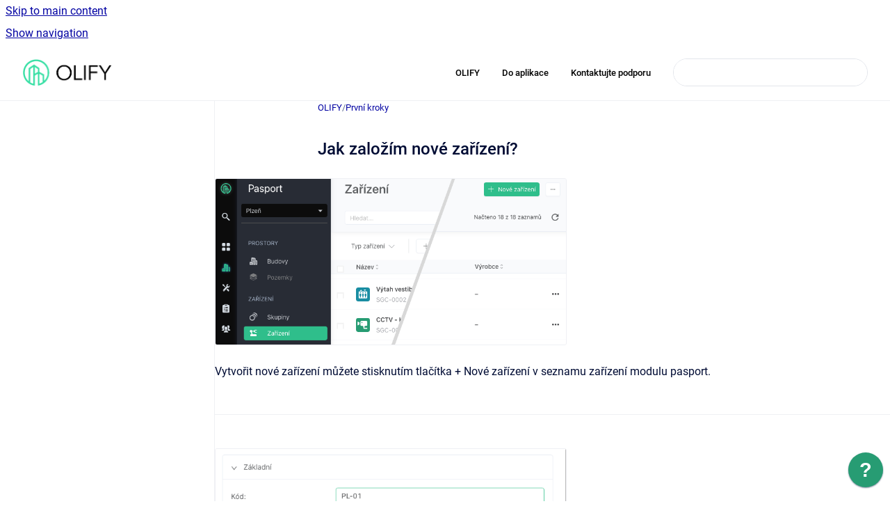

--- FILE ---
content_type: text/html
request_url: https://kb.olify.io/docs/jak-zalozim-nove-zarizeni
body_size: 8231
content:
<!doctype html>
            
        
    
        
<html class="no-js" lang="cs" data-vp-page-id="1567424520" data-vp-page-template="article">
    
    
    
<head>
    <!--CDP_HEAD_START-->
        <!--CDP_HEAD_END-->
    <meta charset="utf-8">
    <meta http-equiv="x-ua-compatible" content="ie=edge">
    <meta name="viewport" content="width=device-width, initial-scale=1">
    <meta name="repository-base-url" content="../docs">
                <meta name="source-last-modified" content="2025-10-13T12:32Z">
    
    <meta name="Help Center Version"
          content="1.4">
    
        
    <link rel="icon" href="https://kb.olify.io/__assets-4dfb7748-bc77-4dbd-a82e-953dc2e3c406/image/favicon-32x32.png">
    <link rel="apple-touch-icon" href="https://kb.olify.io/__assets-4dfb7748-bc77-4dbd-a82e-953dc2e3c406/image/favicon-32x32.png">

            <link rel="canonical" href="https://kb.olify.io/docs/jak-zalozim-nove-zarizeni">
                                            <link rel="alternate" hreflang="cs" href="https://kb.olify.io/docs/jak-zalozim-nove-zarizeni">

                                    <link rel="alternate" hreflang="x-default" href="https://kb.olify.io/docs/jak-zalozim-nove-zarizeni">
                                        
    


<!-- HelpCenter config -->


                                                                                
    
                

    <!-- Primary Meta Tags -->
    <meta name="title" content="Jak založím nové zařízení?">
            <meta name="description" content="Vytvořit nové zařízení můžete stisknutím tlačítka + Nové zařízení v seznamu zařízení modulu pasport. Nejprve vyplňte kód zařízení. Dále vyplňte pov...">
    <meta property="og:description" content="Vytvořit nové zařízení můžete stisknutím tlačítka + Nové zařízení v seznamu zařízení modulu pasport. Nejprve vyplňte kód zařízení. Dále vyplňte pov...">
    <meta property="twitter:description" content="Vytvořit nové zařízení můžete stisknutím tlačítka + Nové zařízení v seznamu zařízení modulu pasport. Nejprve vyplňte kód zařízení. Dále vyplňte pov...">

        
    
    <!-- Open Graph / Facebook -->
    <meta property="og:type" content="website">
    <meta property="og:url" content="https://kb.olify.io/docs/jak-zalozim-nove-zarizeni">
    <meta property="og:title" content="Jak založím nové zařízení?">
    <meta property="og:image" content="https://kb.olify.io/__attachments/1567424520/Assets_New.png?inst-v=4dfb7748-bc77-4dbd-a82e-953dc2e3c406">


    <!-- Twitter -->
    <meta property="twitter:card" content="summary_large_image">
    <meta property="twitter:title" content="Jak založím nové zařízení?">
    <meta property="twitter:image" content="https://kb.olify.io/__attachments/1567424520/Assets_New.png?inst-v=4dfb7748-bc77-4dbd-a82e-953dc2e3c406">

    
    <script>
        var hasCookieNotice = false;
        var usesCookieOptInStrategy = true;
        var cookieRelatedFeatures = [];

        function isSitePreview() {
            var previewStagingUrlMatcher = /\/~preview-([a-f0-9]{8}-[a-f0-9]{4}-[a-f0-9]{4}-[a-f0-9]{4}-[a-f0-9]{12})\//;
            return previewStagingUrlMatcher.test(window.location.href);
        }

        function hasSiteViewerGivenConsentForTracking() {
            try {
                return window.localStorage.getItem('shc-cookies') === 'enabled';
            } catch (e) {
                return false;
            }
        }

        function hasSiteViewerRefusedConsentForTracking() {
            try {
                return window.localStorage.getItem('shc-cookies') === 'disabled';
            } catch (e) {
                return false;
            }
        }

        function areCookiesEnabled() {
                        if (!hasCookieNotice) {
                return true;
            }

                        if (usesCookieOptInStrategy) {
                                if (hasSiteViewerGivenConsentForTracking()) {
                    return true;
                }
            } else {
                                if (!hasSiteViewerRefusedConsentForTracking()) {
                    return true;
                }
            }

            return false;
        }

        var registerCookieRelatedFeature = function (featureFunction) {

                                                
            if (typeof featureFunction === 'function') {
                cookieRelatedFeatures.push(featureFunction);
            }
        }

        var initializeCookieRelatedFeatures = function () {

                                    
            if (!areCookiesEnabled()) {
                return;
            }
            window.scrollHelpCenter.areCookiesEnabled = true;
            for (const cookieRelatedFeature of cookieRelatedFeatures) {
                try {
                    cookieRelatedFeature();
                } catch (e) {
                    console.error(e);
                }
            }
        }

        
        window.scrollHelpCenter = {
            collection: JSON.parse('{\"members\":[{\"name\":\"OLIFY\",\"prefix\":\"docs\"}],\"currentContentSource\":{\"name\":\"OLIFY\",\"prefix\":\"docs\"}}'),
            source: {
                confluenceBaseUrl: 'https://olify.atlassian.net/wiki',
                confluencePageId: '1567424520',
                confluenceSpaceKey: 'DOC',
            },
            contentSourceKey: 'SPACE:DOC',
            siteKey: '953366c4-9fb2-4cd3-af79-c6f82a2b5a75',
            customJsSrc: null,
            isSitePreview: isSitePreview(),
            areCookiesEnabled: areCookiesEnabled(),
            excludePageLabel: 'scroll-help-center-exclude-page',
            hasCookieNotice: hasCookieNotice,
            usesCookieOptInStrategy: usesCookieOptInStrategy,
            registerCookieRelatedFeature: registerCookieRelatedFeature,
            initializeCookieRelatedFeatures: initializeCookieRelatedFeatures,
            isPortal: false,
            isSearch: false,
            isError: false,
            isOverview: false,
            viewportLink: '../docs/',
            relSiteRootPath: '../',
            siteInstanceId: '4dfb7748-bc77-4dbd-a82e-953dc2e3c406',
            theme: {
                root: {
                    absoluteLink: '../docs/'
                },
                header: {
                    displaySpaceName: false,
                    links: JSON.parse('[{\"url\":\"https:\/\/olify.io\",\"text\":\"OLIFY\"},{\"url\":\"https:\/\/app.olify.io\",\"text\":\"Do aplikace\"},{\"url\":\"https:\/\/olify.atlassian.net\/servicedesk\/customer\/portal\/2\",\"text\":\"Kontaktujte podporu\"}]'),
                    logo: {
                        url: '../__assets-4dfb7748-bc77-4dbd-a82e-953dc2e3c406/image/Logo@2x.png',
                        alt: 'OLIFY Knowledge Base'
                    },
                },
                cookieNotice: {
                    display: false,
                    headingText: 'Cookie Notice',
                    descriptionText: 'Please read our privacy statement.',
                    link: {
                        url: '',
                        text: ''
                    }
                }
            },
            integrations: {
                jiraServiceDesk: {
                    key: '3ad68e3e-868d-4b24-86c1-a79352eff996'
                },
                intercom: {
                    appId: ''
                },
                zendesk: {
                    url: ''
                },
                aiSearch: {
                    enabled: false
                }
            },
            repository: {
                link: '../docs',
                name: 'OLIFY'
            },
            versionLinksForPage: JSON.parse('null'),
            variantLinksForPage: JSON.parse('null'),
            languageLinksForPage: JSON.parse('[{\"displayName\":\"Czech\",\"code\":\"cs\",\"toLanguageLink\":\"..\/docs\/jak-zalozim-nove-zarizeni\",\"fallback\":false}]'),
            defaultLanguageCode: 'cs'        };
    </script>

    
            
    

    
        
    <link rel="stylesheet" href="../__theme/css/app--9d49c7a6f16d6f27f169.css">

    
            <link rel="stylesheet"
              id="theme-asset-custom-css"
              href="../__assets-4dfb7748-bc77-4dbd-a82e-953dc2e3c406/css/custom.css">
    
    
<style>
            :root {
                        --_vpt-INTERNAL-footer-background: #ffffff;
        --_vpt-INTERNAL-footer-foreground: #000000;
        --_vpt-INTERNAL-header-background: #ffffff;
        --_vpt-INTERNAL-header-foreground: #000000;

        /* @deprecated */
        --vp-portal-banner-background-image: url('../header-background--b27bdbd2502a69f032bd.jpg');
        /* @deprecated */
        --vp-portal-banner-text-color: #FFF;
        /* @deprecated */
        --vp-space-banner-background-image: url('../../__assets-4dfb7748-bc77-4dbd-a82e-953dc2e3c406/image/Background.jpeg');
        /* @deprecated */
        --vp-space-banner-text-color: #ffffff;
    }
</style>

    <title>Jak založím nové zařízení?</title>

        </head>
    <!-- pageid attribute is deprecated - please use data-vp-page-id on html element instead -->
    <body pageid="1567424520" class="flex flex-col min-h-screen">
                    <div id="vp-js-cookies__notice"></div>
            <vp-a11y-skip-controller>
                <a class="vp-a11y-skip-trigger" href="#content">
                    <i18n-message i18nkey="navigation.skip.to.main.label">
                        Skip to main content
                    </i18n-message>
                </a>
            </vp-a11y-skip-controller>
            <button type="button" class="vp-a11y-skip-trigger vp-js-a11y-navigation-toggle">
                <i18n-message i18nkey="navigation.open.label">
                    Show navigation
                </i18n-message>
            </button>
        
        

<header data-vp-component="header" class="header hc-header-background-color">
    <div class="header__navigation relative">
        <div class="hc-header-background-color relative z-10" id="site-navigation">
            <div class="top-bar header__navigation--large vp-container hc-header-background-color hc-header-font-color">
                <div class="top-bar-left">
                    <ul class="flex flex-wrap flex-row gap-4 items-center relative m-0 p-0 list-none hc-header-background-color">
                        <li class="leading-none align-self-center header__navigation--logo">
                            <vp-localized-link>
                                <a href="../docs/">
                                    <img src="../__assets-4dfb7748-bc77-4dbd-a82e-953dc2e3c406/image/Logo@2x.png" alt="">
                                    <i18n-message class="sr-only" i18nKey="header.home.label">
                                        Go to homepage
                                    </i18n-message>
                                </a>
                            </vp-localized-link>
                        </li>
                                            </ul>
                </div>
                <div class="top-bar-right no-print">
                    <div class="header__navigation--large__menu hc-header-background-color">
                        <ul class="flex flex-row m-0 p-0 list-none render-links">
                            
    <li class="order-6 lg:order-2 render-links--link
                              render-links--link--border">
        <a href="https://olify.io"
           class="block px-4 py-3 hc-header-font-color"
           rel="noopener">
            OLIFY
        </a>
    </li>
        <li class="order-6 lg:order-2 render-links--link
                              ">
        <a href="https://app.olify.io"
           class="block px-4 py-3 hc-header-font-color"
           rel="noopener">
            Do aplikace
        </a>
    </li>
        <li class="order-6 lg:order-2 render-links--link
                              ">
        <a href="https://olify.atlassian.net/servicedesk/customer/portal/2"
           class="block px-4 py-3 hc-header-font-color"
           rel="noopener">
            Kontaktujte podporu
        </a>
    </li>
                            </ul>
                                                                            <div class="my-auto list-none ml-4">
                                    

        
        
    
    <div
        data-vp-id="search-bar-placeholder"
        data-vp-component="search-bar"
        data-vp-variant=""
        class="vp-search-bar "
        aria-hidden="true"
    >
        <form
            action="/search.html"
            method="GET"
            class="vp-search-bar__input-container"
        >
            <div
                data-vp-component="search-input"
                data-vp-variant="border"
                class="vp-search-input vp-search-input--border"
            >
                <input
                    type="search"
                    autocomplete="off"
                    value=""
                    class="vp-search-input__input"
                    style="margin-right: 0;"
                >
            </div>
        </form>
    </div>

    
    <script data-vp-id="search-bar-config" type="application/json">
        {
            "hasContentSourceFilter": false,
            "hasQuickSearch": true,
            "variant": ""
        }
    </script>
                            </div>
                                            </div>

                    <button type="button" class="vp-js-header-search-toggle vp-button header__navigation--button hc-header-font-color">
                        <svg
                            data-vp-id="header-search-toggle-icon"
                            data-vp-component="icon"
                            xmlns="http://www.w3.org/2000/svg"
                            width="20"
                            height="20"
                            viewBox="0 0 20 20"
                            fill="none"
                            aria-hidden="true"
                        >
                            <path d="M8.99452 14.5C10.5121 14.5 11.809 13.9669 12.8854 12.9007C13.9618 11.8345 14.5 10.5361 14.5 9.00548C14.5 7.48794 13.9631 6.19097 12.8893 5.11458C11.8155 4.03819 10.519 3.5 9 3.5C7.46786 3.5 6.16816 4.0369 5.1009 5.11071C4.03363 6.18453 3.5 7.48096 3.5 9C3.5 10.5321 4.0331 11.8318 5.09929 12.8991C6.1655 13.9664 7.46391 14.5 8.99452 14.5ZM9 16C8.02913 16 7.11974 15.816 6.27185 15.4479C5.42395 15.0799 4.68056 14.5799 4.04167 13.9479C3.40278 13.316 2.90278 12.576 2.54167 11.728C2.18056 10.88 2 9.97053 2 8.99956C2 8.04152 2.18403 7.13542 2.55208 6.28125C2.92014 5.42708 3.41864 4.68387 4.04758 4.0516C4.67653 3.41935 5.41569 2.91935 6.26508 2.5516C7.11449 2.18387 8.02548 2 8.99806 2C9.95769 2 10.8646 2.18403 11.7188 2.55208C12.5729 2.92014 13.316 3.42014 13.9479 4.05208C14.5799 4.68403 15.0799 5.42612 15.4479 6.27835C15.816 7.13058 16 8.0381 16 9.00094C16 9.83365 15.8615 10.6213 15.5846 11.3638C15.3078 12.1062 14.9254 12.7836 14.4375 13.3958L18 16.9583L16.9375 18L13.375 14.4583C12.7668 14.9459 12.0939 15.3247 11.3564 15.5948C10.6188 15.8649 9.83333 16 9 16Z" fill="currentColor"></path>
                        </svg>
                        <i18n-message class="sr-only" i18nKey="search.form.show.label"></i18n-message>
                    </button>
                </div>
            </div>
        </div>
    </div>
</header>

        <div class="flex flex-col flex-grow hc-main-wrapper">
                            


<div class="vp-article vp-container article">
    <div class="vp-article__aside-left no-print">
        <div id="vp-js-desktop__navigation" class="vp-article__aside-left__inner"></div>
    </div>

    <main id="article-content" class="vp-article__content-panel">
                    
    <i18n-message i18nkey="breadcrumb.label" attribute="aria-label" class="vp-breadcrumbs__wrapper">
        <nav class="vp-breadcrumbs" aria-label="Breadcrumb" role="navigation">
            <div class="breadcrumbs-wrapper">
                <ol class="breadcrumbs breadcrumbs--fit-content">
                                            <li>
                                                            <a href="../docs/" rel="prev">OLIFY</a>
                                                                                        <span aria-hidden="true">/</span>
                                                    </li>
                                            <li>
                                                            <a href="../docs/prvni-kroky" rel="prev" class="js-breadcrumbs-truncate">První kroky</a>
                                                                                </li>
                                    </ol>
            </div>
        </nav>
    </i18n-message>
                        <div id="content" class="vp-a11y-skip-target" tabindex="-1"></div>
                    <div class="vp-article__aside-right no-print">
                <vp-toc data-vp-component="toc" for="main-content">
                    <vp-a11y-skip-controller slot="afterbegin">
                        <a class="vp-a11y-skip-trigger"  href="#article-inner-content">
                            <i18n-message i18nkey="navigation.skip.toc.label">
                                Skip table of contents
                            </i18n-message>
                        </a>
                    </vp-a11y-skip-controller>
                </vp-toc>
            </div>
                <div id="article-inner-content" class="vp-article__wrapper" tabindex="-1">
            <header class="article-header">
                <!-- CSS class article__heading is deprecated and will be removed in the future -->
                <h1 class="vp-article__heading article__heading"><span>Jak založím nové zařízení?</span></h1>
            </header>

            <section id="main-content" class="vp-article__content wiki-content article__content">
                    <figure data-layout="align-start" data-align="left" class="confluence-embedded-image vp-image vp-image--align-left vp-image--width-9 image-left"><img src="../__attachments/1567424520/Assets_New.png?inst-v=4dfb7748-bc77-4dbd-a82e-953dc2e3c406" data-width="510"></figure><p>Vytvořit nové zařízení můžete stisknutím tlačítka + Nové zařízení v seznamu zařízení modulu pasport.</p><hr><figure data-layout="align-start" data-align="left" class="confluence-embedded-image vp-image vp-image--align-left vp-image--width-9 image-left"><img src="../__attachments/1567424520/AssetNew_DLG1.png?inst-v=4dfb7748-bc77-4dbd-a82e-953dc2e3c406" data-width="510"></figure><p>Nejprve vyplňte kód zařízení. Dále vyplňte povinný atribut název zařízení. Pojmenujte zařízení tak, aby jste později mohli určit o jaké zařízení se jedná.</p>





    
<div class="panel-macro panel-macro--note panel-macros--note" role="note" aria-label="Note" data-type="warning">
    <div class="panel-macro__icon panel-macros--note__icon">
                    <img aria-hidden="true" src="../__theme/images/common/note-macro-icon--625ed763b7218abfc3ad.svg">
                    </div>
    <div class="panel-macro__content panel-macros--note__content">
                <p>Kód zařízení je jednoznačný identifikátor, není tedy možné vytvořit dvě zařízení se stejným kódem.</p>
    </div>
</div>






    
<div class="panel-macro panel-macro--info panel-macros--info" role="note" aria-label="Note" data-type="info">
    <div class="panel-macro__icon panel-macros--info__icon">
                    <img aria-hidden="true" src="../__theme/images/common/info-macro-icon--39985156a8a940b9a79d.svg">
                    </div>
    <div class="panel-macro__content panel-macros--info__content">
                <p>Pokud kód necháte nevyplněný aplikace přidělí kód automaticky. Automaticky vygenerovaný kód se skládá z kódu lokality a pořadového čísla.</p>
    </div>
</div>
<hr><figure data-layout="align-start" data-align="left" class="confluence-embedded-image vp-image vp-image--align-left vp-image--width-9 image-left"><img src="../__attachments/1567424520/AssetNew_DLG2.png?inst-v=4dfb7748-bc77-4dbd-a82e-953dc2e3c406" data-width="510"></figure><p>V dalším kroku můžete vyplnit sériové číslo zařízení (SN), Evidenční číslo a v případě že se jedná o agregované zařízení tak i počet zařízení.</p>





    
<div class="panel-macro panel-macro--info panel-macros--info" role="note" aria-label="Note" data-type="info">
    <div class="panel-macro__icon panel-macros--info__icon">
                    <img aria-hidden="true" src="../__theme/images/common/info-macro-icon--39985156a8a940b9a79d.svg">
                    </div>
    <div class="panel-macro__content panel-macros--info__content">
                <p>V některých případech je vhodné nevytvářet pro každé zařízení samostatný záznam, ale vytvořit jeden agregovaný záznam pro více zařízení. Do atributu počet zařízení lze poté doplnit počet zařízení, které takový záznam reprezentuje.  </p>
    </div>
</div>
<hr><figure data-layout="align-start" data-align="left" class="confluence-embedded-image vp-image vp-image--align-left vp-image--width-9 image-left"><img src="../__attachments/1567424520/AssetNew_DLG3.png?inst-v=4dfb7748-bc77-4dbd-a82e-953dc2e3c406" data-width="510"></figure><p>V dalším kroku vyberte ze seznamu typů zařízení typ zařízení, který nejvíce odpovídá vašemu zařízení.</p>





    
<div class="panel-macro panel-macro--info panel-macros--info" role="note" aria-label="Note" data-type="info">
    <div class="panel-macro__icon panel-macros--info__icon">
                    <img aria-hidden="true" src="../__theme/images/common/info-macro-icon--39985156a8a940b9a79d.svg">
                    </div>
    <div class="panel-macro__content panel-macros--info__content">
                <p>  V aplikaci je k dispozici široká databáze typů zařízení. Databázi je možné rozšířit o další typy zařízení.</p>
    </div>
</div>
<hr><figure data-layout="align-start" data-align="left" class="confluence-embedded-image vp-image vp-image--align-left vp-image--width-9 image-left"><img src="../__attachments/1567424520/AssetNew_DLG4.png?inst-v=4dfb7748-bc77-4dbd-a82e-953dc2e3c406" data-width="510"></figure><p>Pro některé typy zařízení je nutné určit volby typu zařízení.</p>





    
<div class="panel-macro panel-macro--info panel-macros--info" role="note" aria-label="Note" data-type="info">
    <div class="panel-macro__icon panel-macros--info__icon">
                    <img aria-hidden="true" src="../__theme/images/common/info-macro-icon--39985156a8a940b9a79d.svg">
                    </div>
    <div class="panel-macro__content panel-macros--info__content">
                <p>Na základě výběru volby u typu zařízení aplikace automaticky vytvoří správný plán prohlídek.</p>
    </div>
</div>
<hr><figure data-layout="align-start" data-align="left" class="confluence-embedded-image vp-image vp-image--align-left vp-image--width-9 image-left"><img src="../__attachments/1567424520/AssetNew_DLG5.png?inst-v=4dfb7748-bc77-4dbd-a82e-953dc2e3c406" data-width="510"></figure><p>V dalším kroku určete v jaké je Zařízení lokalitě. Pokud máte přístup pouze k jedné lokalitě je tato lokalita před-vyplněná a nelze ji změnit.</p><hr><figure data-layout="align-start" data-align="left" class="confluence-embedded-image vp-image vp-image--align-left vp-image--width-9 image-left"><img src="../__attachments/1567424520/AssetNew_DLG6.png?inst-v=4dfb7748-bc77-4dbd-a82e-953dc2e3c406" data-width="510"></figure><p>U zařízení je možné určit kde je umístěno. Zařízení je možné přiřadit k budově, podlaží nebo místnosti (prostoru).</p><hr><figure data-layout="align-start" data-align="left" class="confluence-embedded-image vp-image vp-image--align-left vp-image--width-9 image-left"><img src="../__attachments/1567424520/AssetNew_DLG7.png?inst-v=4dfb7748-bc77-4dbd-a82e-953dc2e3c406" data-width="510"></figure><p>Pro některé typy zařízení je možné určit vlivy prostředí, které ovlivňují periody plánovaných prohlídek.   </p><hr><figure data-layout="align-start" data-align="left" class="confluence-embedded-image vp-image vp-image--align-left vp-image--width-9 image-left"><img src="../__attachments/1567424520/AssetNew_DLG8.png?inst-v=4dfb7748-bc77-4dbd-a82e-953dc2e3c406" data-width="510"></figure><p>Dále je možné určit, do jaké Skupiny, zařízení patří.</p>





    
<div class="panel-macro panel-macro--info panel-macros--info" role="note" aria-label="Note" data-type="info">
    <div class="panel-macro__icon panel-macros--info__icon">
                    <img aria-hidden="true" src="../__theme/images/common/info-macro-icon--39985156a8a940b9a79d.svg">
                    </div>
    <div class="panel-macro__content panel-macros--info__content">
                <p>Je-li zařízení připojeno ke skupině zobrazuje se u zařízení ikona přiřazené skupiny.</p>
    </div>
</div>
<hr><figure data-layout="align-start" data-align="left" class="confluence-embedded-image vp-image vp-image--align-left vp-image--width-9 image-left"><img src="../__attachments/1567424520/AssetNew_DLG9.png?inst-v=4dfb7748-bc77-4dbd-a82e-953dc2e3c406" data-width="510"></figure><p>Zařízení je možné hierarchicky členit. Výběrem nadřízeného zařízení je možné určit nadřazené a podřazené zařízení. </p><hr><figure data-layout="align-start" data-align="left" class="confluence-embedded-image vp-image vp-image--align-left vp-image--width-9 image-left"><img src="../__attachments/1567424520/AssetNew_DLG10.png?inst-v=4dfb7748-bc77-4dbd-a82e-953dc2e3c406" data-width="510"></figure><p>Dále vyplňte datum uvedení do provozu. Tento atribut je pro Zařízení v provozu povinný.</p><hr><figure data-layout="align-start" data-align="left" class="confluence-embedded-image vp-image vp-image--align-left vp-image--width-9 image-left"><img src="../__attachments/1567424520/AssetNew_DLG11.png?inst-v=4dfb7748-bc77-4dbd-a82e-953dc2e3c406" data-width="510"></figure><p>V dalším kroku můžete vybrat výrobce Zařízení. Pokud se výrobce v seznamu nenachází můžete ho přidat.</p><hr><figure data-layout="align-start" data-align="left" class="confluence-embedded-image vp-image vp-image--align-left vp-image--width-9 image-left"><img src="../__attachments/1567424520/AssetNew_DLG12.png?inst-v=4dfb7748-bc77-4dbd-a82e-953dc2e3c406" data-width="510"></figure><p>Dále je možné doplnit typové označení výrobce.</p><hr><figure data-layout="align-start" data-align="left" class="confluence-embedded-image vp-image vp-image--align-left vp-image--width-9 image-left"><img src="../__attachments/1567424520/AssetNew_DLG13.png?inst-v=4dfb7748-bc77-4dbd-a82e-953dc2e3c406" data-width="510"></figure><p>V dalším kroku můžete vyplnit rok výroby.</p><hr><figure data-layout="align-start" data-align="left" class="confluence-embedded-image vp-image vp-image--align-left vp-image--width-9 image-left"><img src="../__attachments/1567424520/AssetNew_DLG14.png?inst-v=4dfb7748-bc77-4dbd-a82e-953dc2e3c406" data-width="510"></figure><p>U zařízení je možné evidovat datum do kdy platí záruční podmínky.</p>





    
<div class="panel-macro panel-macro--info panel-macros--info" role="note" aria-label="Note" data-type="info">
    <div class="panel-macro__icon panel-macros--info__icon">
                    <img aria-hidden="true" src="../__theme/images/common/info-macro-icon--39985156a8a940b9a79d.svg">
                    </div>
    <div class="panel-macro__content panel-macros--info__content">
                <p> Aplikace může odpovědné osobě uvedené u zařízení zasílat emailové upozornění na blížící se konec záruky.</p>
    </div>
</div>
<hr><figure data-layout="align-start" data-align="left" class="confluence-embedded-image vp-image vp-image--align-left vp-image--width-9 image-left"><img src="../__attachments/1567424520/AssetNew_DLG15.png?inst-v=4dfb7748-bc77-4dbd-a82e-953dc2e3c406" data-width="510"></figure><p>V dalším kroku lze k zařízení vyplnit společnost, která provádí na daném zařízení servis.</p><hr><figure data-layout="align-start" data-align="left" class="confluence-embedded-image vp-image vp-image--align-left vp-image--width-9 image-left"><img src="../__attachments/1567424520/AssetNew_DLG16.png?inst-v=4dfb7748-bc77-4dbd-a82e-953dc2e3c406" data-width="510"></figure><p>Přiřazením osoby k atributu Odpovědný uživatel, určíte osobu, která je za dané zařízení odpovědná. </p>





    
<div class="panel-macro panel-macro--panel-note-adf panel-macros--panel-note-adf" role="note" aria-label="Note" data-type="note">
    <div class="panel-macro__icon panel-macros--panel-note-adf__icon">
                    <img aria-hidden="true" src="../__theme/images/common/panel-note-adf-macro-icon--f94ec48c51b48057505c.svg">
                    </div>
    <div class="panel-macro__content panel-macros--panel-note-adf__content">
                <p>Osobě, která je přiřazená k atributu Odpovědný uživatel, se ve výchozím nastavení odesílají upozornění na nové požadavky údržby a blížící se termíny prohlídek. </p>
    </div>
</div>
<hr><figure data-layout="align-start" data-align="left" class="confluence-embedded-image vp-image vp-image--align-left vp-image--width-9 image-left"><img src="../__attachments/1567424520/AssetNew_DLG17.png?inst-v=4dfb7748-bc77-4dbd-a82e-953dc2e3c406" data-width="510"></figure><p>Přiřazením osoby k atributu Technik, určíte osobu, která má na starosti údržbu daného zařízení. (Přiřazení odpovědného technika je možné řešit také přes nastavení pravidla, kdy se automaticky doplňují řešitelé do vygenerované prohlídky/požadavku. Více informací najdete v kapitole <a class="external-link" href="https://kb.olify.io/docs/pravidla" rel="nofollow" shape="rect">Pravidla</a>.)</p><hr><figure data-width-type="pixel" data-layout="align-start" data-align="left" style="--image-inline-size: 575px;" class="confluence-embedded-image vp-image image-left"><img alt="Nové zařízení_nový_QR_kód.png" src="../__attachments/1567424520/Nov%C3%A9%20za%C5%99%C3%ADzen%C3%AD_nov%C3%BD_QR_k%C3%B3d.png?inst-v=4dfb7748-bc77-4dbd-a82e-953dc2e3c406" data-width="575"></figure><p>Chcete-li k zařízení přiřadit samolepku s QR kódem, stiskněte v atributu QR kód zelené tlačítko „Nový“. Systém vám automaticky vygeneruje a přiřadí QR kód pro dané zařízení.  </p><p>Pokud již máte na zařízení nalepené vlastní štítky s QR kódy, můžete je do formuláře nového zařízení zadat ručně do pole „QR kód“. Stačí vyplnit hodnotu QR kódu.</p><figure data-width-type="pixel" data-layout="align-start" data-align="left" style="--image-inline-size: 303px;" class="confluence-embedded-image vp-image image-left"><img alt="Nové zařízení_přiřazení QR kódu_z foťáku_krok_01.png" src="../__attachments/1567424520/Nov%C3%A9%20za%C5%99%C3%ADzen%C3%AD_p%C5%99i%C5%99azen%C3%AD%20QR%20k%C3%B3du_z%20fo%C5%A5%C3%A1ku_krok_01.png?inst-v=4dfb7748-bc77-4dbd-a82e-953dc2e3c406" data-width="303"></figure><p>V neposlední řadě je možné zařízení založit přímo přes QR kód. Stačí v mobilní aplikaci zvolit globální vyhledávání a přes ikonu QR kódu načíst fotoaparátem QR kód ze sady rezervovaných kódů nebo z již existující samolepky s QR kódem, kterou máte nalepenou na zařízení.</p><figure data-width-type="pixel" data-layout="align-start" data-align="left" style="--image-inline-size: 432px;" class="confluence-embedded-image vp-image image-left"><img alt="skenování QR kódu_založení nové entity_malé.png" src="../__attachments/1567424520/skenov%C3%A1n%C3%AD%20QR%20k%C3%B3du_zalo%C5%BEen%C3%AD%20nov%C3%A9%20entity_mal%C3%A9.png?inst-v=4dfb7748-bc77-4dbd-a82e-953dc2e3c406" data-width="432"></figure><p>Zvolte „+ Vytvořit nový“ a vyplňte formulář nového zařízení, kde, již bude předvyplněna hodnota QR kódu.</p><figure data-width-type="pixel" data-layout="align-start" data-align="left" style="--image-inline-size: 564px;" class="confluence-embedded-image vp-image image-left"><img alt="nové zařízení přes QR kód_rezervovaný.png" src="../__attachments/1567424520/nov%C3%A9%20za%C5%99%C3%ADzen%C3%AD%20p%C5%99es%20QR%20k%C3%B3d_rezervovan%C3%BD.png?inst-v=4dfb7748-bc77-4dbd-a82e-953dc2e3c406" data-width="564"></figure><p>Nové zařízení můžete v mobilní aplikaci přidat v záložce Zařízení přes ikonu „+“. Ve formuláři pak stačí přes ikonu fotoaparátu načíst QR kód a ten se načte do formuláře.</p><figure data-width-type="pixel" data-layout="wide" data-align="center" style="--image-inline-size: 988px;" class="confluence-embedded-image vp-image image-center"><img alt="Zařízení_zobrazení QR kódu.png" src="../__attachments/1567424520/Za%C5%99%C3%ADzen%C3%AD_zobrazen%C3%AD%20QR%20k%C3%B3du.png?inst-v=4dfb7748-bc77-4dbd-a82e-953dc2e3c406" data-width="988"></figure><p>QR kód si můžete zobrazit v aplikaci v modulu Pasport/Zařízení v detailu zařízení přes ikonu tří teček „Zobrazit QR kód“.</p><hr><p></p>

        
<div class="table-overlay full reveal article__content" data-vp-id="js-table-overlay">
    <i18n-message i18nkey="modal.cta.close.label" attribute="title">
        <button class="close-button table-overlay__close"
                data-close
                title="Close modal"
                type="button">
            <span aria-hidden="true">&times;</span>
        </button>
    </i18n-message>
    <div class="table-overlay__content"></div>
</div>

                            </section>

                    </div>
    </main>
</div>
                    </div>

        
    
<footer data-vp-component="footer" class="footer hc-footer-background-color">
    <div class="grid lg:flex footer--alignment hc-footer-font-color vp-container">
                    <div class="flex hc-footer-font-color">
                <img src="../__assets-4dfb7748-bc77-4dbd-a82e-953dc2e3c406/image/ICON_Color.svg" class="footer__logo" alt="">
            </div>
                <div class="grid">
            <div class="footer__links">
                            </div>
                <ul class="footer__attribution-line--copyright hc-footer-font-color">
                    <li>
                    <i18n-message i18nkey="footer.copyright.label" options='{ "date": "2026", "by": "" }'>
                        Copyright &copy; 2026 
                    </i18n-message>
                    </li>
                    <li>
                        <span aria-hidden="true">&bull;</span>
                        <i18n-message i18nkey="footer.poweredBy.label">Powered by</i18n-message>
                        &#32;
                        <a
                            href="https://www.k15t.com/go/scroll-viewport-cloud-help-center"
                            rel="noopener nofollow"
                        >
                            Scroll Viewport
                        </a>
                        &#32;
                        &#38;
                        &#32;
                        <a
                            href="https://www.atlassian.com/software/confluence"
                            rel="noopener nofollow"
                        >
                            Atlassian Confluence
                        </a>
                    </li>
                    <li id="vp-js-cookies__reset-link"></li>
                </ul>
                    </div>
    </div>
</footer>

        
    
    
        
        <script data-jsd-embedded
            data-key="3ad68e3e-868d-4b24-86c1-a79352eff996"
            data-base-url="https://jsd-widget.atlassian.com"
            src="https://jsd-widget.atlassian.com/assets/embed.js"></script>
        
            
    
                
                
                
        
        <div id="vp-js-mobile__navigation"></div>

                            <div class="vp-error-log">
                <div class="vp-error-log__backdrop"></div>
                <div class="vp-error-log__modal">
                    <div class="vp-error-log__header">
                        <i18n-message i18nkey="preview.errorLog.header.label" ns="common">
                            JavaScript errors detected
                        </i18n-message>
                    </div>
                    <div class="vp-error-log__content">
                        <p>
                            <i18n-message i18nkey="preview.errorLog.content.0" ns="common">
                                Please note, these errors can depend on your browser setup.
                            </i18n-message>
                        </p>
                        <ul data-error-log-list>
                            <template class="vp-error-log__item--template">
                                <li></li>
                            </template>
                        </ul>
                        <p>
                            <i18n-message i18nkey="preview.errorLog.content.1" ns="common">
                                If this problem persists, please contact our support.
                            </i18n-message>
                        </p>
                    </div>
                    <div class="vp-error-log__footer">
                        <a class="vp-button vp-button--primary" href="https://k15t.jira.com/servicedesk/customer/portal/3" rel="noopener">
                            <i18n-message i18nkey="preview.errorLog.cta.support.label" ns="common">
                                Contact Support
                            </i18n-message>
                        </a>
                        <a class="vp-button vp-button--secondary" id="error-log-close-button" tabindex="0">
                            <i18n-message i18nkey="preview.errorLog.cta.close.label" ns="common">
                                Close
                            </i18n-message>
                        </a>
                    </div>
                </div>
            </div>
        
        <script>
            (function() {
                // set the inapphelp attributes as early as possible to avoid flashing content that should be hidden
                const searchParams = new URL(location.href).searchParams;

                if (searchParams.get('inAppHelp') === 'true') {
                    const inAppHelpClasses = ['vp-in-app-help'];

                    if (searchParams.get('title') === 'false') {
                        inAppHelpClasses.push('vp-in-app-help--no-title');
                    }

                    document.body.classList.add(...inAppHelpClasses);
                }
            }());
        </script>

        <script>
            if(!false) {
                window.scrollHelpCenter.initializeCookieRelatedFeatures();
            }
        </script>

        <script src="../__theme/js/app--e097f5305d0a99a7c40c.js"></script>
    </body>
</html>


--- FILE ---
content_type: text/css
request_url: https://kb.olify.io/__assets-4dfb7748-bc77-4dbd-a82e-953dc2e3c406/css/custom.css
body_size: -101
content:
figure.vp-image img {
  max-width: max-content;  
}


--- FILE ---
content_type: image/svg+xml
request_url: https://kb.olify.io/__assets-4dfb7748-bc77-4dbd-a82e-953dc2e3c406/image/ICON_Color.svg
body_size: 492
content:
<svg xmlns="http://www.w3.org/2000/svg" viewBox="0 0 148.84 148.84"><defs><style>.cls-1{fill:#37dfa4;}</style></defs><g id="Vrstva_2" data-name="Vrstva 2"><g id="Vrstva_1-2" data-name="Vrstva 1"><path class="cls-1" d="M74.42,0A74.62,74.62,0,0,0,57.35,147.21a73.65,73.65,0,0,0,9.91,1.63V91l16.31-9v66.58a72.41,72.41,0,0,0,9.9-1.92,74,74,0,0,0,26.21-12.94A74.6,74.6,0,0,0,74.42,0ZM41,129.92V54.37L57.35,43.56V137a64.45,64.45,0,0,1-16.31-7ZM67.26,79.69V43.56L83.57,54.37V70.72Zm26.21,56.69V82l16.31,9v37.64a63.86,63.86,0,0,1-16.31,7.73Zm26.21-15.75V85.13L93.47,70.74V49.05L62.31,28.4,31.14,49.05v73.47a64.54,64.54,0,1,1,88.54-1.89Z"/></g></g></svg>